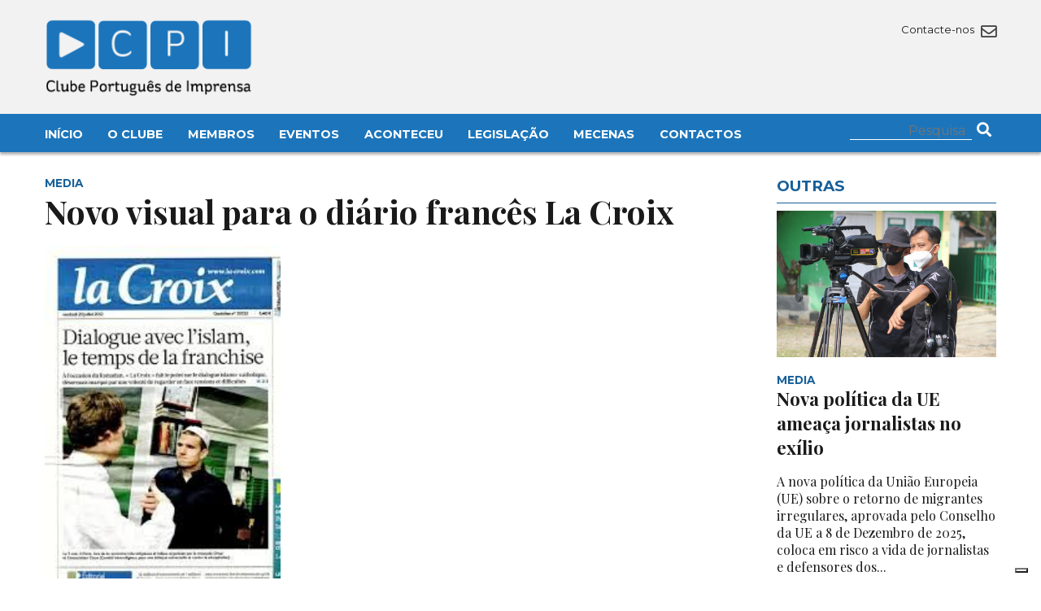

--- FILE ---
content_type: text/html; charset=UTF-8
request_url: https://clubedeimprensa.pt/aconteceu/actualidade/novo-visual-para-o-diario-frances-la-croix/
body_size: 9304
content:




<!DOCTYPE html>

<html>

<head>

    <meta charset="utf-8" />

    <meta name="viewport" content="width=device-width, initial-scale=1.0">

    <link rel="icon" href="https://clubedeimprensa.pt/wp-content/themes/custom/img/favicon.png">

    <link href="https://fonts.googleapis.com/css2?family=Playfair+Display:ital,wght@0,400;0,500;0,600;0,700;1,400;1,700&display=swap" rel="stylesheet"> 

    <link href="https://fonts.googleapis.com/css2?family=Montserrat:wght@300;400;500;700&display=swap" rel="stylesheet"> 

    <link rel="stylesheet" type="text/css" href="https://clubedeimprensa.pt/wp-content/themes/custom/css/font-awesome58/css/all.css" />

    <link rel="stylesheet" type="text/css" href="https://clubedeimprensa.pt/wp-content/themes/custom/style.css?time=1768943127" />

    <script src="https://clubedeimprensa.pt/wp-content/themes/custom/js/jquery3.1.1.js"></script>

    <script src="https://clubedeimprensa.pt/wp-content/themes/custom/js/masonry.js"></script>

    			<script type="text/javascript" class="_iub_cs_skip">
				var _iub = _iub || {};
				_iub.csConfiguration = _iub.csConfiguration || {};
				_iub.csConfiguration.siteId = "3775800";
				_iub.csConfiguration.cookiePolicyId = "40875204";
			</script>
			<script class="_iub_cs_skip" src="https://cs.iubenda.com/autoblocking/3775800.js"></script>
			<title>Novo visual para o diário francês La Croix &#8211; Clube Português de Imprensa</title>
<meta name='robots' content='max-image-preview:large' />
<link rel='dns-prefetch' href='//cdn.iubenda.com' />
<link rel="alternate" type="application/rss+xml" title="Feed de comentários de Clube Português de Imprensa &raquo; Novo visual para o diário francês La Croix" href="https://clubedeimprensa.pt/aconteceu/actualidade/novo-visual-para-o-diario-frances-la-croix/feed/" />
<link rel="alternate" title="oEmbed (JSON)" type="application/json+oembed" href="https://clubedeimprensa.pt/wp-json/oembed/1.0/embed?url=https%3A%2F%2Fclubedeimprensa.pt%2Faconteceu%2Factualidade%2Fnovo-visual-para-o-diario-frances-la-croix%2F" />
<link rel="alternate" title="oEmbed (XML)" type="text/xml+oembed" href="https://clubedeimprensa.pt/wp-json/oembed/1.0/embed?url=https%3A%2F%2Fclubedeimprensa.pt%2Faconteceu%2Factualidade%2Fnovo-visual-para-o-diario-frances-la-croix%2F&#038;format=xml" />
<style id='wp-img-auto-sizes-contain-inline-css' type='text/css'>
img:is([sizes=auto i],[sizes^="auto," i]){contain-intrinsic-size:3000px 1500px}
/*# sourceURL=wp-img-auto-sizes-contain-inline-css */
</style>
<style id='wp-block-library-inline-css' type='text/css'>
:root{--wp-block-synced-color:#7a00df;--wp-block-synced-color--rgb:122,0,223;--wp-bound-block-color:var(--wp-block-synced-color);--wp-editor-canvas-background:#ddd;--wp-admin-theme-color:#007cba;--wp-admin-theme-color--rgb:0,124,186;--wp-admin-theme-color-darker-10:#006ba1;--wp-admin-theme-color-darker-10--rgb:0,107,160.5;--wp-admin-theme-color-darker-20:#005a87;--wp-admin-theme-color-darker-20--rgb:0,90,135;--wp-admin-border-width-focus:2px}@media (min-resolution:192dpi){:root{--wp-admin-border-width-focus:1.5px}}.wp-element-button{cursor:pointer}:root .has-very-light-gray-background-color{background-color:#eee}:root .has-very-dark-gray-background-color{background-color:#313131}:root .has-very-light-gray-color{color:#eee}:root .has-very-dark-gray-color{color:#313131}:root .has-vivid-green-cyan-to-vivid-cyan-blue-gradient-background{background:linear-gradient(135deg,#00d084,#0693e3)}:root .has-purple-crush-gradient-background{background:linear-gradient(135deg,#34e2e4,#4721fb 50%,#ab1dfe)}:root .has-hazy-dawn-gradient-background{background:linear-gradient(135deg,#faaca8,#dad0ec)}:root .has-subdued-olive-gradient-background{background:linear-gradient(135deg,#fafae1,#67a671)}:root .has-atomic-cream-gradient-background{background:linear-gradient(135deg,#fdd79a,#004a59)}:root .has-nightshade-gradient-background{background:linear-gradient(135deg,#330968,#31cdcf)}:root .has-midnight-gradient-background{background:linear-gradient(135deg,#020381,#2874fc)}:root{--wp--preset--font-size--normal:16px;--wp--preset--font-size--huge:42px}.has-regular-font-size{font-size:1em}.has-larger-font-size{font-size:2.625em}.has-normal-font-size{font-size:var(--wp--preset--font-size--normal)}.has-huge-font-size{font-size:var(--wp--preset--font-size--huge)}.has-text-align-center{text-align:center}.has-text-align-left{text-align:left}.has-text-align-right{text-align:right}.has-fit-text{white-space:nowrap!important}#end-resizable-editor-section{display:none}.aligncenter{clear:both}.items-justified-left{justify-content:flex-start}.items-justified-center{justify-content:center}.items-justified-right{justify-content:flex-end}.items-justified-space-between{justify-content:space-between}.screen-reader-text{border:0;clip-path:inset(50%);height:1px;margin:-1px;overflow:hidden;padding:0;position:absolute;width:1px;word-wrap:normal!important}.screen-reader-text:focus{background-color:#ddd;clip-path:none;color:#444;display:block;font-size:1em;height:auto;left:5px;line-height:normal;padding:15px 23px 14px;text-decoration:none;top:5px;width:auto;z-index:100000}html :where(.has-border-color){border-style:solid}html :where([style*=border-top-color]){border-top-style:solid}html :where([style*=border-right-color]){border-right-style:solid}html :where([style*=border-bottom-color]){border-bottom-style:solid}html :where([style*=border-left-color]){border-left-style:solid}html :where([style*=border-width]){border-style:solid}html :where([style*=border-top-width]){border-top-style:solid}html :where([style*=border-right-width]){border-right-style:solid}html :where([style*=border-bottom-width]){border-bottom-style:solid}html :where([style*=border-left-width]){border-left-style:solid}html :where(img[class*=wp-image-]){height:auto;max-width:100%}:where(figure){margin:0 0 1em}html :where(.is-position-sticky){--wp-admin--admin-bar--position-offset:var(--wp-admin--admin-bar--height,0px)}@media screen and (max-width:600px){html :where(.is-position-sticky){--wp-admin--admin-bar--position-offset:0px}}

/*# sourceURL=wp-block-library-inline-css */
</style><style id='wp-block-paragraph-inline-css' type='text/css'>
.is-small-text{font-size:.875em}.is-regular-text{font-size:1em}.is-large-text{font-size:2.25em}.is-larger-text{font-size:3em}.has-drop-cap:not(:focus):first-letter{float:left;font-size:8.4em;font-style:normal;font-weight:100;line-height:.68;margin:.05em .1em 0 0;text-transform:uppercase}body.rtl .has-drop-cap:not(:focus):first-letter{float:none;margin-left:.1em}p.has-drop-cap.has-background{overflow:hidden}:root :where(p.has-background){padding:1.25em 2.375em}:where(p.has-text-color:not(.has-link-color)) a{color:inherit}p.has-text-align-left[style*="writing-mode:vertical-lr"],p.has-text-align-right[style*="writing-mode:vertical-rl"]{rotate:180deg}
/*# sourceURL=https://clubedeimprensa.pt/wp-includes/blocks/paragraph/style.min.css */
</style>
<style id='global-styles-inline-css' type='text/css'>
:root{--wp--preset--aspect-ratio--square: 1;--wp--preset--aspect-ratio--4-3: 4/3;--wp--preset--aspect-ratio--3-4: 3/4;--wp--preset--aspect-ratio--3-2: 3/2;--wp--preset--aspect-ratio--2-3: 2/3;--wp--preset--aspect-ratio--16-9: 16/9;--wp--preset--aspect-ratio--9-16: 9/16;--wp--preset--color--black: #000000;--wp--preset--color--cyan-bluish-gray: #abb8c3;--wp--preset--color--white: #ffffff;--wp--preset--color--pale-pink: #f78da7;--wp--preset--color--vivid-red: #cf2e2e;--wp--preset--color--luminous-vivid-orange: #ff6900;--wp--preset--color--luminous-vivid-amber: #fcb900;--wp--preset--color--light-green-cyan: #7bdcb5;--wp--preset--color--vivid-green-cyan: #00d084;--wp--preset--color--pale-cyan-blue: #8ed1fc;--wp--preset--color--vivid-cyan-blue: #0693e3;--wp--preset--color--vivid-purple: #9b51e0;--wp--preset--gradient--vivid-cyan-blue-to-vivid-purple: linear-gradient(135deg,rgb(6,147,227) 0%,rgb(155,81,224) 100%);--wp--preset--gradient--light-green-cyan-to-vivid-green-cyan: linear-gradient(135deg,rgb(122,220,180) 0%,rgb(0,208,130) 100%);--wp--preset--gradient--luminous-vivid-amber-to-luminous-vivid-orange: linear-gradient(135deg,rgb(252,185,0) 0%,rgb(255,105,0) 100%);--wp--preset--gradient--luminous-vivid-orange-to-vivid-red: linear-gradient(135deg,rgb(255,105,0) 0%,rgb(207,46,46) 100%);--wp--preset--gradient--very-light-gray-to-cyan-bluish-gray: linear-gradient(135deg,rgb(238,238,238) 0%,rgb(169,184,195) 100%);--wp--preset--gradient--cool-to-warm-spectrum: linear-gradient(135deg,rgb(74,234,220) 0%,rgb(151,120,209) 20%,rgb(207,42,186) 40%,rgb(238,44,130) 60%,rgb(251,105,98) 80%,rgb(254,248,76) 100%);--wp--preset--gradient--blush-light-purple: linear-gradient(135deg,rgb(255,206,236) 0%,rgb(152,150,240) 100%);--wp--preset--gradient--blush-bordeaux: linear-gradient(135deg,rgb(254,205,165) 0%,rgb(254,45,45) 50%,rgb(107,0,62) 100%);--wp--preset--gradient--luminous-dusk: linear-gradient(135deg,rgb(255,203,112) 0%,rgb(199,81,192) 50%,rgb(65,88,208) 100%);--wp--preset--gradient--pale-ocean: linear-gradient(135deg,rgb(255,245,203) 0%,rgb(182,227,212) 50%,rgb(51,167,181) 100%);--wp--preset--gradient--electric-grass: linear-gradient(135deg,rgb(202,248,128) 0%,rgb(113,206,126) 100%);--wp--preset--gradient--midnight: linear-gradient(135deg,rgb(2,3,129) 0%,rgb(40,116,252) 100%);--wp--preset--font-size--small: 13px;--wp--preset--font-size--medium: 20px;--wp--preset--font-size--large: 36px;--wp--preset--font-size--x-large: 42px;--wp--preset--spacing--20: 0.44rem;--wp--preset--spacing--30: 0.67rem;--wp--preset--spacing--40: 1rem;--wp--preset--spacing--50: 1.5rem;--wp--preset--spacing--60: 2.25rem;--wp--preset--spacing--70: 3.38rem;--wp--preset--spacing--80: 5.06rem;--wp--preset--shadow--natural: 6px 6px 9px rgba(0, 0, 0, 0.2);--wp--preset--shadow--deep: 12px 12px 50px rgba(0, 0, 0, 0.4);--wp--preset--shadow--sharp: 6px 6px 0px rgba(0, 0, 0, 0.2);--wp--preset--shadow--outlined: 6px 6px 0px -3px rgb(255, 255, 255), 6px 6px rgb(0, 0, 0);--wp--preset--shadow--crisp: 6px 6px 0px rgb(0, 0, 0);}:where(.is-layout-flex){gap: 0.5em;}:where(.is-layout-grid){gap: 0.5em;}body .is-layout-flex{display: flex;}.is-layout-flex{flex-wrap: wrap;align-items: center;}.is-layout-flex > :is(*, div){margin: 0;}body .is-layout-grid{display: grid;}.is-layout-grid > :is(*, div){margin: 0;}:where(.wp-block-columns.is-layout-flex){gap: 2em;}:where(.wp-block-columns.is-layout-grid){gap: 2em;}:where(.wp-block-post-template.is-layout-flex){gap: 1.25em;}:where(.wp-block-post-template.is-layout-grid){gap: 1.25em;}.has-black-color{color: var(--wp--preset--color--black) !important;}.has-cyan-bluish-gray-color{color: var(--wp--preset--color--cyan-bluish-gray) !important;}.has-white-color{color: var(--wp--preset--color--white) !important;}.has-pale-pink-color{color: var(--wp--preset--color--pale-pink) !important;}.has-vivid-red-color{color: var(--wp--preset--color--vivid-red) !important;}.has-luminous-vivid-orange-color{color: var(--wp--preset--color--luminous-vivid-orange) !important;}.has-luminous-vivid-amber-color{color: var(--wp--preset--color--luminous-vivid-amber) !important;}.has-light-green-cyan-color{color: var(--wp--preset--color--light-green-cyan) !important;}.has-vivid-green-cyan-color{color: var(--wp--preset--color--vivid-green-cyan) !important;}.has-pale-cyan-blue-color{color: var(--wp--preset--color--pale-cyan-blue) !important;}.has-vivid-cyan-blue-color{color: var(--wp--preset--color--vivid-cyan-blue) !important;}.has-vivid-purple-color{color: var(--wp--preset--color--vivid-purple) !important;}.has-black-background-color{background-color: var(--wp--preset--color--black) !important;}.has-cyan-bluish-gray-background-color{background-color: var(--wp--preset--color--cyan-bluish-gray) !important;}.has-white-background-color{background-color: var(--wp--preset--color--white) !important;}.has-pale-pink-background-color{background-color: var(--wp--preset--color--pale-pink) !important;}.has-vivid-red-background-color{background-color: var(--wp--preset--color--vivid-red) !important;}.has-luminous-vivid-orange-background-color{background-color: var(--wp--preset--color--luminous-vivid-orange) !important;}.has-luminous-vivid-amber-background-color{background-color: var(--wp--preset--color--luminous-vivid-amber) !important;}.has-light-green-cyan-background-color{background-color: var(--wp--preset--color--light-green-cyan) !important;}.has-vivid-green-cyan-background-color{background-color: var(--wp--preset--color--vivid-green-cyan) !important;}.has-pale-cyan-blue-background-color{background-color: var(--wp--preset--color--pale-cyan-blue) !important;}.has-vivid-cyan-blue-background-color{background-color: var(--wp--preset--color--vivid-cyan-blue) !important;}.has-vivid-purple-background-color{background-color: var(--wp--preset--color--vivid-purple) !important;}.has-black-border-color{border-color: var(--wp--preset--color--black) !important;}.has-cyan-bluish-gray-border-color{border-color: var(--wp--preset--color--cyan-bluish-gray) !important;}.has-white-border-color{border-color: var(--wp--preset--color--white) !important;}.has-pale-pink-border-color{border-color: var(--wp--preset--color--pale-pink) !important;}.has-vivid-red-border-color{border-color: var(--wp--preset--color--vivid-red) !important;}.has-luminous-vivid-orange-border-color{border-color: var(--wp--preset--color--luminous-vivid-orange) !important;}.has-luminous-vivid-amber-border-color{border-color: var(--wp--preset--color--luminous-vivid-amber) !important;}.has-light-green-cyan-border-color{border-color: var(--wp--preset--color--light-green-cyan) !important;}.has-vivid-green-cyan-border-color{border-color: var(--wp--preset--color--vivid-green-cyan) !important;}.has-pale-cyan-blue-border-color{border-color: var(--wp--preset--color--pale-cyan-blue) !important;}.has-vivid-cyan-blue-border-color{border-color: var(--wp--preset--color--vivid-cyan-blue) !important;}.has-vivid-purple-border-color{border-color: var(--wp--preset--color--vivid-purple) !important;}.has-vivid-cyan-blue-to-vivid-purple-gradient-background{background: var(--wp--preset--gradient--vivid-cyan-blue-to-vivid-purple) !important;}.has-light-green-cyan-to-vivid-green-cyan-gradient-background{background: var(--wp--preset--gradient--light-green-cyan-to-vivid-green-cyan) !important;}.has-luminous-vivid-amber-to-luminous-vivid-orange-gradient-background{background: var(--wp--preset--gradient--luminous-vivid-amber-to-luminous-vivid-orange) !important;}.has-luminous-vivid-orange-to-vivid-red-gradient-background{background: var(--wp--preset--gradient--luminous-vivid-orange-to-vivid-red) !important;}.has-very-light-gray-to-cyan-bluish-gray-gradient-background{background: var(--wp--preset--gradient--very-light-gray-to-cyan-bluish-gray) !important;}.has-cool-to-warm-spectrum-gradient-background{background: var(--wp--preset--gradient--cool-to-warm-spectrum) !important;}.has-blush-light-purple-gradient-background{background: var(--wp--preset--gradient--blush-light-purple) !important;}.has-blush-bordeaux-gradient-background{background: var(--wp--preset--gradient--blush-bordeaux) !important;}.has-luminous-dusk-gradient-background{background: var(--wp--preset--gradient--luminous-dusk) !important;}.has-pale-ocean-gradient-background{background: var(--wp--preset--gradient--pale-ocean) !important;}.has-electric-grass-gradient-background{background: var(--wp--preset--gradient--electric-grass) !important;}.has-midnight-gradient-background{background: var(--wp--preset--gradient--midnight) !important;}.has-small-font-size{font-size: var(--wp--preset--font-size--small) !important;}.has-medium-font-size{font-size: var(--wp--preset--font-size--medium) !important;}.has-large-font-size{font-size: var(--wp--preset--font-size--large) !important;}.has-x-large-font-size{font-size: var(--wp--preset--font-size--x-large) !important;}
/*# sourceURL=global-styles-inline-css */
</style>

<style id='classic-theme-styles-inline-css' type='text/css'>
/*! This file is auto-generated */
.wp-block-button__link{color:#fff;background-color:#32373c;border-radius:9999px;box-shadow:none;text-decoration:none;padding:calc(.667em + 2px) calc(1.333em + 2px);font-size:1.125em}.wp-block-file__button{background:#32373c;color:#fff;text-decoration:none}
/*# sourceURL=/wp-includes/css/classic-themes.min.css */
</style>
<link rel='stylesheet' id='contact-form-7-css' href='https://clubedeimprensa.pt/wp-content/plugins/contact-form-7/includes/css/styles.css?ver=5.7.2' type='text/css' media='all' />

<script  type="text/javascript" class=" _iub_cs_skip" type="text/javascript" id="iubenda-head-inline-scripts-0">
/* <![CDATA[ */
            var _iub = _iub || [];
            _iub.csConfiguration ={"floatingPreferencesButtonDisplay":"bottom-right","lang":"pt","siteId":"3775800","cookiePolicyId":"40875204","whitelabel":false,"banner":{"closeButtonDisplay":false,"listPurposes":true,"explicitWithdrawal":true,"rejectButtonDisplay":true,"acceptButtonDisplay":true,"customizeButtonDisplay":true,"position":"float-bottom-right","style":"dark"},"perPurposeConsent":true,"googleAdditionalConsentMode":true}; 
//# sourceURL=iubenda-head-inline-scripts-0
/* ]]> */
</script>
<script  type="text/javascript" charset="UTF-8" async="" class=" _iub_cs_skip" type="text/javascript" src="//cdn.iubenda.com/cs/iubenda_cs.js?ver=3.11.1" id="iubenda-head-scripts-0-js"></script>
<link rel="https://api.w.org/" href="https://clubedeimprensa.pt/wp-json/" /><link rel="alternate" title="JSON" type="application/json" href="https://clubedeimprensa.pt/wp-json/wp/v2/posts/16585" /><link rel="EditURI" type="application/rsd+xml" title="RSD" href="https://clubedeimprensa.pt/xmlrpc.php?rsd" />
<meta name="generator" content="WordPress 6.9" />
<link rel="canonical" href="https://clubedeimprensa.pt/aconteceu/actualidade/novo-visual-para-o-diario-frances-la-croix/" />
<link rel='shortlink' href='https://clubedeimprensa.pt/?p=16585' />

    <!-- Google tag (gtag.js) -->
    <script async src="https://www.googletagmanager.com/gtag/js?id=G-DF0314G9EM"></script>
    <script>
    window.dataLayer = window.dataLayer || [];
    function gtag(){dataLayer.push(arguments);}
    gtag('js', new Date());

    gtag('config', 'G-DF0314G9EM');
    </script>

</head>

<body>



<div class="top-wrapper">



    <header class="main-header2">



        <div class="container">

            <div class="row header-row">

                <div class="col col6 s-col6">

                    <h2 class="logo">

                        <a href="https://clubedeimprensa.pt">

                            <img src="https://clubedeimprensa.pt/wp-content/themes/custom/img/logo.png" alt="Clube Português de Imprensa">

                        </a>

                    </h2> 

                </div>

   

                <div class="col col6 s-col6">

                    <div class="header-icons">

                        <div class="top-social">

                            
                        </div>

                        <div class="top-social">

                            <a href="https://clubedeimprensa.pt/contactos/">

                                Contacte-nos <i class="far fa-envelope"></i>

                            </a>

                        </div>

                    </div>



                    <div id="mobile-menu">

                        <i class="fas fa-bars"></i>

                    </div>



                </div>

            </div>

        </div>

    </header>



    <div class="main-menu-wrapper">

        <div class="container menu-container">

            <div class="row">

                <div class="col col10 s-col12">

                    <nav class="main-menu">

                        <div class="menu-main-menu-container"><ul id="menu-main-menu" class="menu"><li id="menu-item-31176" class="menu-item menu-item-type-custom menu-item-object-custom menu-item-home menu-item-31176"><a href="https://clubedeimprensa.pt/">Início</a></li>
<li id="menu-item-31177" class="menu-item menu-item-type-custom menu-item-object-custom menu-item-has-children menu-item-31177"><a>O Clube</a>
<ul class="sub-menu">
	<li id="menu-item-31178" class="menu-item menu-item-type-post_type menu-item-object-page menu-item-31178"><a href="https://clubedeimprensa.pt/o-clube/quem-somos/">Quem Somos</a></li>
	<li id="menu-item-31205" class="menu-item menu-item-type-post_type menu-item-object-page menu-item-31205"><a href="https://clubedeimprensa.pt/o-clube/historia/">História</a></li>
	<li id="menu-item-31187" class="menu-item menu-item-type-post_type menu-item-object-page menu-item-31187"><a href="https://clubedeimprensa.pt/o-clube/primeira-acta/">Primeira Acta</a></li>
	<li id="menu-item-31196" class="menu-item menu-item-type-post_type menu-item-object-page menu-item-31196"><a href="https://clubedeimprensa.pt/o-clube/corpos-sociais/">Corpos Sociais</a></li>
	<li id="menu-item-31195" class="menu-item menu-item-type-post_type menu-item-object-page menu-item-31195"><a href="https://clubedeimprensa.pt/o-clube/mecenas/">Mecenas</a></li>
</ul>
</li>
<li id="menu-item-31216" class="menu-item menu-item-type-custom menu-item-object-custom menu-item-has-children menu-item-31216"><a>Membros</a>
<ul class="sub-menu">
	<li id="menu-item-31215" class="menu-item menu-item-type-post_type menu-item-object-page menu-item-31215"><a href="https://clubedeimprensa.pt/membros/os-fundadores/">Os Fundadores</a></li>
	<li id="menu-item-31214" class="menu-item menu-item-type-post_type menu-item-object-page menu-item-31214"><a href="https://clubedeimprensa.pt/membros/quem-pode-ser-membro/">Quem pode ser membro?</a></li>
	<li id="menu-item-31234" class="menu-item menu-item-type-post_type menu-item-object-page menu-item-31234"><a href="https://clubedeimprensa.pt/membros/pedido-de-inscricao/">Pedido de inscrição</a></li>
	<li id="menu-item-31235" class="menu-item menu-item-type-post_type menu-item-object-page menu-item-31235"><a href="https://clubedeimprensa.pt/membros/actualizacao-de-dados/">Actualização de dados</a></li>
</ul>
</li>
<li id="menu-item-31221" class="menu-item menu-item-type-custom menu-item-object-custom menu-item-has-children menu-item-31221"><a>Eventos</a>
<ul class="sub-menu">
	<li id="menu-item-31222" class="menu-item menu-item-type-taxonomy menu-item-object-category menu-item-31222"><a href="https://clubedeimprensa.pt/category/agenda/">Agenda</a></li>
	<li id="menu-item-31231" class="menu-item menu-item-type-post_type menu-item-object-page menu-item-31231"><a href="https://clubedeimprensa.pt/eventos/jantares-debate/">Jantares-debate</a></li>
	<li id="menu-item-31232" class="menu-item menu-item-type-post_type menu-item-object-page menu-item-31232"><a href="https://clubedeimprensa.pt/eventos/ciclos-de-conferencias/">Ciclos de conferências</a></li>
	<li id="menu-item-31233" class="menu-item menu-item-type-post_type menu-item-object-page menu-item-31233"><a href="https://clubedeimprensa.pt/eventos/premio-europeu-helena-vaz-da-silva/">Prémio Europeu Helena Vaz da Silva</a></li>
</ul>
</li>
<li id="menu-item-31236" class="menu-item menu-item-type-taxonomy menu-item-object-category current-post-ancestor menu-item-31236"><a href="https://clubedeimprensa.pt/category/aconteceu/">Aconteceu</a></li>
<li id="menu-item-31237" class="menu-item menu-item-type-custom menu-item-object-custom menu-item-has-children menu-item-31237"><a>Legislação</a>
<ul class="sub-menu">
	<li id="menu-item-31248" class="menu-item menu-item-type-post_type menu-item-object-page menu-item-31248"><a href="https://clubedeimprensa.pt/legislacao/carteira-profissional-de-jornalista/">Carteira Profissional de Jornalista</a></li>
	<li id="menu-item-31249" class="menu-item menu-item-type-post_type menu-item-object-page menu-item-31249"><a href="https://clubedeimprensa.pt/legislacao/codigo-deontologico-dos-jornalistas/">Código Deontológico dos jornalistas</a></li>
	<li id="menu-item-31250" class="menu-item menu-item-type-post_type menu-item-object-page menu-item-31250"><a href="https://clubedeimprensa.pt/legislacao/lei-de-imprensa/">Lei de Imprensa</a></li>
	<li id="menu-item-31254" class="menu-item menu-item-type-post_type menu-item-object-page menu-item-31254"><a href="https://clubedeimprensa.pt/legislacao/estatuto-do-jornalista/">Estatuto do Jornalista</a></li>
</ul>
</li>
<li id="menu-item-31258" class="menu-item menu-item-type-post_type menu-item-object-page menu-item-31258"><a href="https://clubedeimprensa.pt/mecenas/">Mecenas</a></li>
<li id="menu-item-31261" class="menu-item menu-item-type-post_type menu-item-object-page menu-item-31261"><a href="https://clubedeimprensa.pt/contactos/">Contactos</a></li>
</ul></div>
                    </nav>

                </div>

                <div class="col col2 s-col12">

                    <div class="top-social">

                    <form role="search" method="get" action="https://clubedeimprensa.pt/" class="top-search-form" >

                        <input type="text" name="s" class="search-input" value="" required placeholder="Pesquisa"/>

                        <button>

                            <i class="fas fa-search"></i>

                        </button>

                    </form>

                    </div>

                </div>

            </div>

        

        </div>

    </div>

            

</div>       

        

   


<div class="container">



	<div class="row">

		<div class="col col9 s-col12">

			<article class="main-article">

				<header>

					<div class="article-tag">

						Media
					</div>

					<h1>

						Novo visual para o diário francês La Croix
					</h1>

				</header>



				
				<figure class="main-figure">

					<img src="https://clubedeimprensa.pt/wp-content/uploads/previous/image14498353309016.png">

				</figure>

				


                
				<div class="main-lead">

					O di&aacute;rio cat&oacute;lico franc&ecirc;s La Croix anunciou uma renova&ccedil;&atilde;o do seu visual, tanto na edi&ccedil;&atilde;o em papel como na online, a partir de 20 do pr&oacute;ximo m&ecirc;s de Janeiro. Um dos objectivos declarados &eacute; o de procurar aumentar a sua difus&atilde;o junto dos leitores mais novos.
				</div>

				


				<div class="main-date">

					<i class="fas fa-calendar"></i> Dezembro 15
				</div>

						

				<div class="main-content">

					<p>A nova <em>maquette</em> desejada pelo Director e chefe de redac&ccedil;&atilde;o, Guillaume Goubert, foi concebida, entre outros, pelos artistas gr&aacute;ficos Quintin Leeds (que tem o seu nome ligado a mudan&ccedil;as no <em>Le Monde</em> e no <em>Lib&eacute;ration</em>, por exemplo) e Catherine Barluet.</p>
<p>Durante v&aacute;rios meses, o projecto foi debatido a n&iacute;vel de toda a redac&ccedil;&atilde;o, repartida para o efeito por tr&ecirc;s grupos de reflex&atilde;o.</p>
<p>Segundo a informa&ccedil;&atilde;o do portal <em>Les Cl&eacute;s de la Presse</em>, que cita um texto do pr&oacute;prio <em>La Croix</em>, esta nova f&oacute;rmula, baseando-se sempre nos princ&iacute;pios de abertura, di&aacute;logo e inova&ccedil;&atilde;o social, pretende &laquo;propor cada vez mais debates e inter-actividade&raquo; e oferecer &laquo;espa&ccedil;os de respira&ccedil;&atilde;o na sisudez da actualidade nacional e internacional.&raquo;</p>
				</div>	

				

				<div class="social-share">

					Partilhar: 

					<a target="_blank" href="https://twitter.com/intent/tweet?text=Novo visual para o diário francês La Croix - https://clubedeimprensa.pt/aconteceu/actualidade/novo-visual-para-o-diario-frances-la-croix/"><i class="fab fa-twitter"></i></a>

					<a target="_blank" href="https://www.facebook.com/sharer/sharer.php?u=https://clubedeimprensa.pt/aconteceu/actualidade/novo-visual-para-o-diario-frances-la-croix/"><i class="fab fa-facebook"></i></a>

					<a target="_blank" href="whatsapp://send?text=https://clubedeimprensa.pt/aconteceu/actualidade/novo-visual-para-o-diario-frances-la-croix/"><i class="fab fa-whatsapp"></i></a>

				</div>



			</article>

		</div>

		<div class="col col3 s-col12">

			<section class="main-related">



				<header class="side-section-header">

                    <h3>

                       Outras

                    </h3>

                </header>



				
				<article class="home-side-headline">



					
					<figure>

						<a href="https://clubedeimprensa.pt/aconteceu/media/nova-politica-da-ue-ameaca-jornalistas-no-exilio/">

							<img src="https://clubedeimprensa.pt/wp-content/uploads/2025/12/mufid-majnun-l5DA9xPWTqo-unsplash.jpg">

						</a>

					</figure>

					
					

					<header>

						<div class="article-tag">

							Media
						</div>

						<h2>

							<a href="https://clubedeimprensa.pt/aconteceu/media/nova-politica-da-ue-ameaca-jornalistas-no-exilio/">

								Nova política da UE ameaça jornalistas no exílio
							</a>    

						</h2>

						<p>

						A nova política da União Europeia (UE) sobre o retorno de migrantes irregulares, aprovada pelo Conselho da UE a 8 de&nbsp;Dezembro de 2025, coloca em risco a vida de jornalistas e defensores dos...
						</p>

						<a href="https://clubedeimprensa.pt/aconteceu/media/nova-politica-da-ue-ameaca-jornalistas-no-exilio/" class="read-more">

							Ler mais

						</a>

					</header>

				</article>

				
				<article class="home-side-headline">



					
					<figure>

						<a href="https://clubedeimprensa.pt/aconteceu/media/quando-a-noticia-pode-transformar-se-em-lotaria/">

							<img src="https://clubedeimprensa.pt/wp-content/uploads/2025/12/4521636_2393325-scaled.jpg">

						</a>

					</figure>

					
					

					<header>

						<div class="article-tag">

							Media
						</div>

						<h2>

							<a href="https://clubedeimprensa.pt/aconteceu/media/quando-a-noticia-pode-transformar-se-em-lotaria/">

								Quando a notícia se pode transformar em lotaria&#8230;
							</a>    

						</h2>

						<p>

						O jornalismo enfrenta uma nova transformação que ameaça a sua função informativa tradicional: a “betificação” da notícia. Conforme alerta Carlos Castilho no Observatório da Imprensa...
						</p>

						<a href="https://clubedeimprensa.pt/aconteceu/media/quando-a-noticia-pode-transformar-se-em-lotaria/" class="read-more">

							Ler mais

						</a>

					</header>

				</article>

				
				<article class="home-side-headline">



					
					<figure>

						<a href="https://clubedeimprensa.pt/aconteceu/estudo/livro-branco-sobre-a-inteligencia-artificial-revela-carencia-de-formacao-nos-jornalistas-portugueses/">

							<img src="https://clubedeimprensa.pt/wp-content/uploads/2025/10/boliviainteligente-DEci5GH0r0k-unsplash.jpg">

						</a>

					</figure>

					
					

					<header>

						<div class="article-tag">

							Estudo
						</div>

						<h2>

							<a href="https://clubedeimprensa.pt/aconteceu/estudo/livro-branco-sobre-a-inteligencia-artificial-revela-carencia-de-formacao-nos-jornalistas-portugueses/">

								Livro Branco sobre a inteligência artificial revela carência de formação nos jornalistas portugueses
							</a>    

						</h2>

						<p>

						A grande maioria dos jornalistas portugueses nunca recebeu qualquer formação em inteligência artificial (IA), revela o&nbsp;Livro Branco sobre a Inteligência Artificial no Jornalismo, o primeiro...
						</p>

						<a href="https://clubedeimprensa.pt/aconteceu/estudo/livro-branco-sobre-a-inteligencia-artificial-revela-carencia-de-formacao-nos-jornalistas-portugueses/" class="read-more">

							Ler mais

						</a>

					</header>

				</article>

				




			</section>

			

		</div>

	</div>



	<section class="more-category">

		<header class="side-section-header">

			<h3>

				+ Media
			</h3>

		</header>



		<div class="row">

			
			<div class="col col4 s-col12">

				<article class="home-headline">

					
					<figure>

						<a href="https://clubedeimprensa.pt/aconteceu/media/radiodifusao-publica-suica-enfrenta-reducao-do-financiamento/">

							<img src="https://clubedeimprensa.pt/wp-content/uploads/2025/12/creditos_Public-Media-Alliance.jpg">

						</a>

					</figure>

					
					

					<header>

						<div class="article-tag">

							Media
						</div>

						<h2>

							<a href="https://clubedeimprensa.pt/aconteceu/media/radiodifusao-publica-suica-enfrenta-reducao-do-financiamento/">

								Radiodifusão pública suíça enfrenta redução do financiamento&#8230;
							</a>    

						</h2>

						<p>

							O Le Monde noticia que a radiodifusão pública suíça atravessa um dos períodos mais críticos da sua história recente, confrontada com cortes orçamentais severos e com uma nova iniciativa...
						</p>

						<a href="https://clubedeimprensa.pt/aconteceu/media/radiodifusao-publica-suica-enfrenta-reducao-do-financiamento/" class="read-more">

							Ler mais

						</a>

					</header>

				</article>  

			</div>

			
			<div class="col col4 s-col12">

				<article class="home-headline">

					
					<figure>

						<a href="https://clubedeimprensa.pt/aconteceu/media/novo-canal-de-tv-conta-la-aposta-em-historias-fora-dos-grandes-centros/">

							<img src="https://clubedeimprensa.pt/wp-content/uploads/2025/12/1000x711px.png">

						</a>

					</figure>

					
					

					<header>

						<div class="article-tag">

							Media
						</div>

						<h2>

							<a href="https://clubedeimprensa.pt/aconteceu/media/novo-canal-de-tv-conta-la-aposta-em-historias-fora-dos-grandes-centros/">

								Novo canal de TV &#8220;Conta Lá&#8221; aposta em histórias fora dos grandes centros
							</a>    

						</h2>

						<p>

							O novo canal de televisão por cabo Conta Lá iniciou a 11 de Dezembro as suas transmissões regulares, consolidando um&nbsp;projecto&nbsp;de&nbsp;media&nbsp;multiplataforma que pretende mostrar “o...
						</p>

						<a href="https://clubedeimprensa.pt/aconteceu/media/novo-canal-de-tv-conta-la-aposta-em-historias-fora-dos-grandes-centros/" class="read-more">

							Ler mais

						</a>

					</header>

				</article>  

			</div>

			
			<div class="col col4 s-col12">

				<article class="home-headline">

					
					<figure>

						<a href="https://clubedeimprensa.pt/aconteceu/media/a-revista-forbes-emagrece-a-redaccao/">

							<img src="https://clubedeimprensa.pt/wp-content/uploads/2025/12/creditos_PressGazette-e1766234027364.avif">

						</a>

					</figure>

					
					

					<header>

						<div class="article-tag">

							Media
						</div>

						<h2>

							<a href="https://clubedeimprensa.pt/aconteceu/media/a-revista-forbes-emagrece-a-redaccao/">

								A revista Forbes &#8220;emagrece&#8221; a redacção
							</a>    

						</h2>

						<p>

							A Forbes realizou uma ronda de demissões entre os seus colaboradores, num movimento descrito pela própria empresa como parte de um “processo de rotina”. Dezenas de escritores viram os seus...
						</p>

						<a href="https://clubedeimprensa.pt/aconteceu/media/a-revista-forbes-emagrece-a-redaccao/" class="read-more">

							Ler mais

						</a>

					</header>

				</article>  

			</div>

			
			<div class="col col4 s-col12">

				<article class="home-headline">

					
					<figure>

						<a href="https://clubedeimprensa.pt/aconteceu/media/o-jornalismo-inclusivo-nao-e-caridade-ou-activismo/">

							<img src="https://clubedeimprensa.pt/wp-content/uploads/2025/12/creditos_andererseits-1.png">

						</a>

					</figure>

					
					

					<header>

						<div class="article-tag">

							Media
						</div>

						<h2>

							<a href="https://clubedeimprensa.pt/aconteceu/media/o-jornalismo-inclusivo-nao-e-caridade-ou-activismo/">

								O jornalismo inclusivo na Áustria não é caridade ou activismo
							</a>    

						</h2>

						<p>

							A andererseits nasceu em 2020, quando um pequeno grupo de dez jornalistas decidiu publicar os seus primeiros artigos. Quatro anos depois, o projecto-piloto transformou-se numa...
						</p>

						<a href="https://clubedeimprensa.pt/aconteceu/media/o-jornalismo-inclusivo-nao-e-caridade-ou-activismo/" class="read-more">

							Ler mais

						</a>

					</header>

				</article>  

			</div>

			
			<div class="col col4 s-col12">

				<article class="home-headline">

					
					<figure>

						<a href="https://clubedeimprensa.pt/aconteceu/media/ocultar-noticias-e-uma-forma-activa-de-moldar-o-discurso-publico/">

							<img src="https://clubedeimprensa.pt/wp-content/uploads/2025/12/9675829_4190175-scaled.jpg">

						</a>

					</figure>

					
					

					<header>

						<div class="article-tag">

							Media
						</div>

						<h2>

							<a href="https://clubedeimprensa.pt/aconteceu/media/ocultar-noticias-e-uma-forma-activa-de-moldar-o-discurso-publico/">

								Ocultar notícias é uma forma activa de moldar o discurso público
							</a>    

						</h2>

						<p>

							A maior parte das notícias consumidas nas redes sociais&nbsp;nunca é partilhada, discutida ou tornada visível.&nbsp;Segundo um novo estudo publicado na revista&nbsp;Social Media +&nbsp;Society,...
						</p>

						<a href="https://clubedeimprensa.pt/aconteceu/media/ocultar-noticias-e-uma-forma-activa-de-moldar-o-discurso-publico/" class="read-more">

							Ler mais

						</a>

					</header>

				</article>  

			</div>

			
			<div class="col col4 s-col12">

				<article class="home-headline">

					
					<figure>

						<a href="https://clubedeimprensa.pt/aconteceu/media/a-reinsercao-do-jornalismo-nas-comunidades-locais-faz-se-em-paralelo-com-novos-comunicadores/">

							<img src="https://clubedeimprensa.pt/wp-content/uploads/2025/12/pexels-george-milton-6953836.jpg">

						</a>

					</figure>

					
					

					<header>

						<div class="article-tag">

							Media
						</div>

						<h2>

							<a href="https://clubedeimprensa.pt/aconteceu/media/a-reinsercao-do-jornalismo-nas-comunidades-locais-faz-se-em-paralelo-com-novos-comunicadores/">

								A reinserção do jornalismo nas comunidades locais faz-se em paralelo com novos comunicadores
							</a>    

						</h2>

						<p>

							A reconstrução da ligação entre o jornalismo e o dia-a-dia das comunidades pode estar a nascer&nbsp;em espaços inusitados: as redes sociais e os novos comunicadores que nelas se movem. A tese é...
						</p>

						<a href="https://clubedeimprensa.pt/aconteceu/media/a-reinsercao-do-jornalismo-nas-comunidades-locais-faz-se-em-paralelo-com-novos-comunicadores/" class="read-more">

							Ler mais

						</a>

					</header>

				</article>  

			</div>

			
		</div>				

	



	</section>

	



</div>




    <script type="speculationrules">
{"prefetch":[{"source":"document","where":{"and":[{"href_matches":"/*"},{"not":{"href_matches":["/wp-*.php","/wp-admin/*","/wp-content/uploads/*","/wp-content/*","/wp-content/plugins/*","/wp-content/themes/custom/*","/*\\?(.+)"]}},{"not":{"selector_matches":"a[rel~=\"nofollow\"]"}},{"not":{"selector_matches":".no-prefetch, .no-prefetch a"}}]},"eagerness":"conservative"}]}
</script>
<script type="text/javascript" src="https://clubedeimprensa.pt/wp-content/plugins/contact-form-7/includes/swv/js/index.js?ver=5.7.2" id="swv-js"></script>
<script type="text/javascript" id="contact-form-7-js-extra">
/* <![CDATA[ */
var wpcf7 = {"api":{"root":"https://clubedeimprensa.pt/wp-json/","namespace":"contact-form-7/v1"}};
//# sourceURL=contact-form-7-js-extra
/* ]]> */
</script>
<script type="text/javascript" src="https://clubedeimprensa.pt/wp-content/plugins/contact-form-7/includes/js/index.js?ver=5.7.2" id="contact-form-7-js"></script>

    <footer class="main-footer">
        <div class="container">
            <div class="footer-menu">
                <div class="footer-menu-col">
                    <a>O clube</a>
                    <a href="https://clubedeimprensa.pt/o-clube/quem-somos/">Quem somos</a>
                    <a href="https://clubedeimprensa.pt/o-clube/historia//">História</a>
                    <a href="https://clubedeimprensa.pt/o-clube/primeira-acta/">Primeira Acta</a>
                    <a href="https://clubedeimprensa.pt/o-clube/corpos-sociais/">Corpos Sociais</a>
                    <a href="https://clubedeimprensa.pt/o-clube/mecenas/">Mecenas</a>
                </div>
                
                <div class="footer-menu-col">
                    <a>Membros</a>
                    <a href="https://clubedeimprensa.pt/membros/os-fundadores/">Fundadores</a>
                    <a href="https://clubedeimprensa.pt/membros/quem-pode-ser-membro/">Quem pode ser membro?</a>
                    <a href="https://clubedeimprensa.pt/membros/pedido-de-inscricao/">Pedido de inscrição</a>
                    <a href="https://clubedeimprensa.pt/membros/actualizacao-de-dados/">Actualização de dados</a>
                </div>
                
                
                <div class="footer-menu-col">
                    <a>Legislação</a>
                    <a href="https://clubedeimprensa.pt/legislacao/carteira-profissional-de-jornalista/">Carteira  Profissional de Jornalista</a>
                    <a href="https://clubedeimprensa.pt/legislacao/codigo-deontologico-dos-jornalistas/">Código Deontológico</a>
                    <a href="https://clubedeimprensa.pt/legislacao/lei-de-imprensa/">Lei de Imprensa</a>
                    <a href="https://clubedeimprensa.ptlegislacao/estatuto-do-jornalista/">Estatuto do Jornalista</a>
                </div>

                <div class="footer-menu-col">
                </div>

                <div class="footer-menu-col">
                </div>

                <div class="footer-menu-col">
                    <form role="search" method="get" action="https://clubedeimprensa.pt/" class="top-search-form" >
                        <input type="text" name="s" class="search-input" value="" required placeholder="Pesquisa"/>
                        <button>
                            <i class="fas fa-search"></i>
                        </button>
                    </form>
                </div>

            </div>

        </div>
    </footer>

    <div class="sub-foooter">
        <div class="container">
            <div class="footer-rights">
                <span>Clube Português de Imprensa 2026 </span>© Todos os direitos reservados
            </div>
            <div class="footer-links">
                <a href="https://clubedeimprensa.pt/politica-de-privacidade/">Política de Privacidade</a>
                <a href="https://clubedeimprensa.pt/termos-de-utilizacao/">Termos de Utilização</a>	
                <a href="https://clubedeimprensa.pt/links/">Links</a>		
                <a href="https://clubedeimprensa.pt/contactos/">Contactos</a>
            </div>
        </div>
    </div>

    <script src="https://clubedeimprensa.pt/wp-content/themes/custom/js/main.js"></script>

    </body>
</html>
